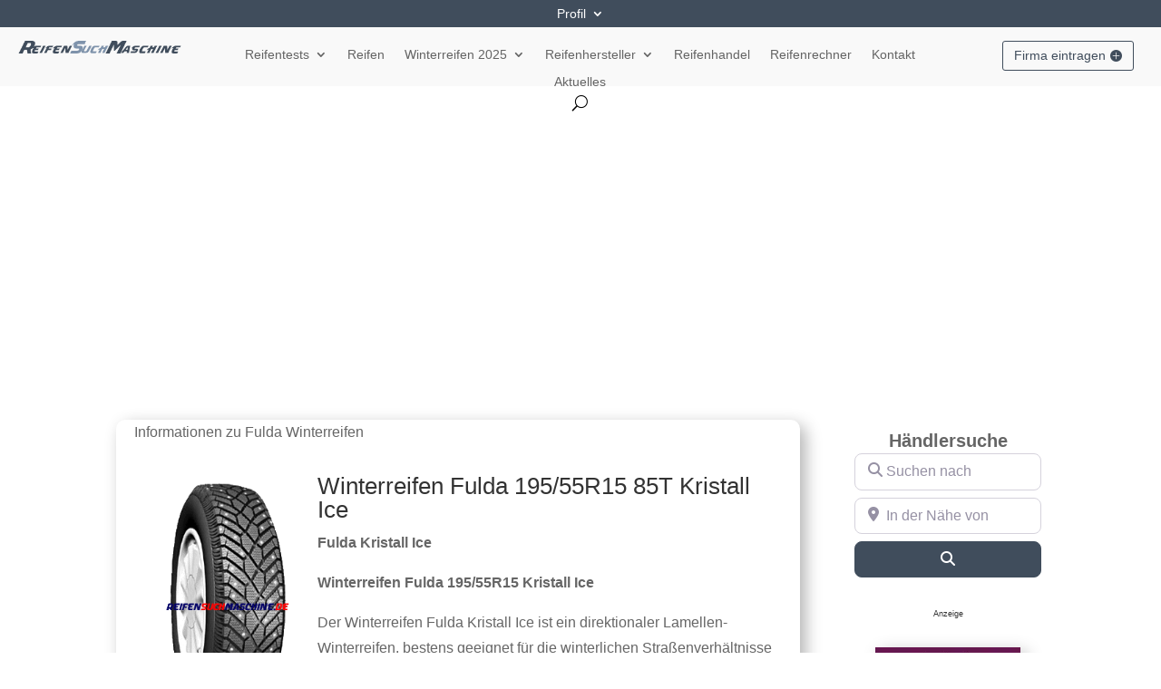

--- FILE ---
content_type: text/html; charset=utf-8
request_url: https://www.google.com/recaptcha/api2/aframe
body_size: 250
content:
<!DOCTYPE HTML><html><head><meta http-equiv="content-type" content="text/html; charset=UTF-8"></head><body><script nonce="P278lQ68tJfO9LiNwN2F3Q">/** Anti-fraud and anti-abuse applications only. See google.com/recaptcha */ try{var clients={'sodar':'https://pagead2.googlesyndication.com/pagead/sodar?'};window.addEventListener("message",function(a){try{if(a.source===window.parent){var b=JSON.parse(a.data);var c=clients[b['id']];if(c){var d=document.createElement('img');d.src=c+b['params']+'&rc='+(localStorage.getItem("rc::a")?sessionStorage.getItem("rc::b"):"");window.document.body.appendChild(d);sessionStorage.setItem("rc::e",parseInt(sessionStorage.getItem("rc::e")||0)+1);localStorage.setItem("rc::h",'1769025899422');}}}catch(b){}});window.parent.postMessage("_grecaptcha_ready", "*");}catch(b){}</script></body></html>

--- FILE ---
content_type: text/css
request_url: https://www.reifensuchmaschine.de/wp-content/et-cache/4515/et-core-unified-tb-145-tb-1398-tb-259-deferred-4515.min.css?ver=1767112455
body_size: 2359
content:
.et_pb_section_0_tb_header.et_pb_section{padding-top:0px;padding-right:0px;padding-bottom:0px;padding-left:0px;margin-top:0px;margin-right:0px;margin-bottom:0px;margin-left:0px}.et_pb_section_0_tb_header{margin-left:auto!important;margin-right:auto!important;z-index:999;position:relative}.et_pb_sticky.et_pb_section_0_tb_header,.et_pb_sticky.et_pb_section_1_tb_header,.et_pb_sticky .et_pb_row_0_tb_header{z-index:999!important}.et_pb_section_1_tb_header{margin-top:0px;margin-right:0px;margin-bottom:0px;margin-left:0px;margin-left:auto!important;margin-right:auto!important;z-index:999;position:relative}.et_pb_section_1_tb_header.et_pb_section{padding-top:0px;padding-right:0px;padding-bottom:0px;padding-left:0px}.et_pb_row_0_tb_header{background-color:#404d5c;max-height:40px;overflow-x:visible;overflow-y:visible;z-index:999!important;position:relative;transition:background-color 300ms ease 0ms,background-image 300ms ease 0ms}.et_pb_row_0_tb_header:hover{background-image:initial;background-color:rgba(64,77,92,0.83)}.et_pb_row_0_tb_header,body #page-container .et-db #et-boc .et-l .et_pb_row_0_tb_header.et_pb_row,body.et_pb_pagebuilder_layout.single #page-container #et-boc .et-l .et_pb_row_0_tb_header.et_pb_row,body.et_pb_pagebuilder_layout.single.et_full_width_page #page-container #et-boc .et-l .et_pb_row_0_tb_header.et_pb_row,.et_pb_row_1_tb_header,body #page-container .et-db #et-boc .et-l .et_pb_row_1_tb_header.et_pb_row,body.et_pb_pagebuilder_layout.single #page-container #et-boc .et-l .et_pb_row_1_tb_header.et_pb_row,body.et_pb_pagebuilder_layout.single.et_full_width_page #page-container #et-boc .et-l .et_pb_row_1_tb_header.et_pb_row{width:100%;max-width:100%}.et_pb_menu_0_tb_header.et_pb_menu ul li a,.et_pb_menu_0_tb_header.et_pb_menu ul li.current-menu-item a{color:#FFFFFF!important}.et_pb_menu_0_tb_header.et_pb_menu .nav li ul{background-color:#404D5C!important;border-color:#C1C1C1}.et_pb_menu_0_tb_header.et_pb_menu .et_mobile_menu{border-color:#C1C1C1}.et_pb_menu_0_tb_header.et_pb_menu .et_mobile_menu,.et_pb_menu_0_tb_header.et_pb_menu .et_mobile_menu ul{background-color:#404D5C!important}.et_pb_menu_0_tb_header .et_pb_menu_inner_container>.et_pb_menu__logo-wrap,.et_pb_menu_0_tb_header .et_pb_menu__logo-slot,.et_pb_menu_1_tb_header .et_pb_menu_inner_container>.et_pb_menu__logo-wrap,.et_pb_menu_1_tb_header .et_pb_menu__logo-slot,.et_pb_menu_2_tb_header .et_pb_menu_inner_container>.et_pb_menu__logo-wrap,.et_pb_menu_2_tb_header .et_pb_menu__logo-slot{width:auto;max-width:100%}.et_pb_menu_0_tb_header .et_pb_menu_inner_container>.et_pb_menu__logo-wrap .et_pb_menu__logo img,.et_pb_menu_0_tb_header .et_pb_menu__logo-slot .et_pb_menu__logo-wrap img,.et_pb_menu_1_tb_header .et_pb_menu_inner_container>.et_pb_menu__logo-wrap .et_pb_menu__logo img,.et_pb_menu_1_tb_header .et_pb_menu__logo-slot .et_pb_menu__logo-wrap img,.et_pb_menu_2_tb_header .et_pb_menu_inner_container>.et_pb_menu__logo-wrap .et_pb_menu__logo img,.et_pb_menu_2_tb_header .et_pb_menu__logo-slot .et_pb_menu__logo-wrap img{height:auto;max-height:none}.et_pb_menu_0_tb_header .mobile_nav .mobile_menu_bar:before,.et_pb_menu_0_tb_header .et_pb_menu__icon.et_pb_menu__cart-button,.et_pb_menu_1_tb_header .et_pb_menu__icon.et_pb_menu__cart-button{color:#7EBEC5}.et_pb_menu_0_tb_header .et_pb_menu__icon.et_pb_menu__search-button,.et_pb_menu_0_tb_header .et_pb_menu__icon.et_pb_menu__close-search-button,.et_pb_menu_1_tb_header .et_pb_menu__icon.et_pb_menu__search-button,.et_pb_menu_1_tb_header .et_pb_menu__icon.et_pb_menu__close-search-button{color:#000000}.et_pb_row_1_tb_header{background-color:#f9f9f9;min-height:auto;max-height:40px;overflow-x:visible;overflow-y:visible;z-index:998!important;position:relative;transition:padding 300ms ease 0ms}.et_pb_sticky .et_pb_row_1_tb_header{padding-top:10px!important;padding-bottom:45px!important;z-index:998!important}.et_pb_image_0_tb_header{margin-left:20px!important;text-align:center}.et_pb_menu_1_tb_header.et_pb_menu ul li:hover>a,.et_pb_menu_2_tb_header.et_pb_menu ul li:hover>a{color:#282828!important}.et_pb_menu_1_tb_header.et_pb_menu,.et_pb_menu_2_tb_header.et_pb_menu{background-color:RGBA(0,0,0,0)}.et_pb_menu_1_tb_header{z-index:998;position:relative}.et_pb_sticky .et_pb_menu_1_tb_header,.et_pb_sticky .et_pb_menu_2_tb_header{z-index:998!important}.et_pb_menu_1_tb_header.et_pb_menu ul li a,.et_pb_menu_1_tb_header.et_pb_menu ul li.current-menu-item a,.et_pb_menu_2_tb_header.et_pb_menu ul li a,.et_pb_menu_2_tb_header.et_pb_menu ul li.current-menu-item a{transition:color 300ms ease 0ms}.et_pb_menu_1_tb_header.et_pb_menu ul li.current-menu-item a:hover,.et_pb_menu_1_tb_header.et_pb_menu .nav li ul.sub-menu a,.et_pb_menu_1_tb_header.et_pb_menu .et_mobile_menu a,.et_pb_menu_2_tb_header.et_pb_menu ul li.current-menu-item a:hover,.et_pb_menu_2_tb_header.et_pb_menu .nav li ul.sub-menu a,.et_pb_menu_2_tb_header.et_pb_menu .et_mobile_menu a{color:#404D5C!important}.et_pb_menu_1_tb_header.et_pb_menu .nav li ul,.et_pb_menu_2_tb_header.et_pb_menu .nav li ul{background-color:#f9f9f9!important;border-color:#404D5C}.et_pb_menu_1_tb_header.et_pb_menu .et_mobile_menu,.et_pb_menu_2_tb_header.et_pb_menu .et_mobile_menu{border-color:#404D5C}.et_pb_menu_1_tb_header.et_pb_menu .nav li ul.sub-menu li.current-menu-item a,.et_pb_menu_2_tb_header.et_pb_menu .nav li ul.sub-menu li.current-menu-item a{color:#000000!important}.et_pb_menu_1_tb_header.et_pb_menu .et_mobile_menu,.et_pb_menu_1_tb_header.et_pb_menu .et_mobile_menu ul,.et_pb_menu_2_tb_header.et_pb_menu .et_mobile_menu,.et_pb_menu_2_tb_header.et_pb_menu .et_mobile_menu ul{background-color:#f9f9f9!important}.et_pb_menu_1_tb_header.et_pb_menu .et_mobile_menu a:hover,.et_pb_menu_2_tb_header.et_pb_menu .et_mobile_menu a:hover{color:#C1C1C1!important}.et_pb_menu_1_tb_header.et_pb_menu nav>ul>li>a:hover,.et_pb_menu_2_tb_header.et_pb_menu nav>ul>li>a:hover{opacity:1}.et_pb_menu_1_tb_header .mobile_nav .mobile_menu_bar:before{font-size:40px;color:#7EBEC5}.et_pb_menu_2_tb_header{padding-bottom:25px;width:100%;max-width:100%;z-index:998;position:relative}.et_pb_menu_2_tb_header .mobile_nav .mobile_menu_bar:before{font-size:63px;color:#404D5C}.et_pb_menu_2_tb_header .et_pb_menu__icon.et_pb_menu__search-button,.et_pb_menu_2_tb_header .et_pb_menu__icon.et_pb_menu__close-search-button,.et_pb_menu_2_tb_header .et_pb_menu__icon.et_pb_menu__cart-button{color:#404D5C}.et_pb_button_0_tb_header_wrapper .et_pb_button_0_tb_header,.et_pb_button_0_tb_header_wrapper .et_pb_button_0_tb_header:hover{padding-right:30px!important;padding-left:12px!important}.et_pb_button_0_tb_header_wrapper{margin-right:30px!important}body #page-container .et_pb_section .et_pb_button_0_tb_header{color:#404d5c!important;border-width:1px!important;border-color:#404d5c;font-size:14px;background-color:RGBA(0,0,0,0)}body #page-container .et_pb_section .et_pb_button_0_tb_header:hover{color:#FFFFFF!important;border-color:#404d5c!important;background-image:initial;background-color:#404d5c}body #page-container .et_pb_section .et_pb_button_0_tb_header:hover:after{margin-left:.3em;left:auto;margin-left:.3em}body #page-container .et_pb_section .et_pb_button_0_tb_header:after{line-height:inherit;font-size:inherit!important;opacity:1;margin-left:.3em;left:auto;font-family:ETmodules!important;font-weight:400!important}.et_pb_button_0_tb_header{transition:color 300ms ease 0ms,background-color 300ms ease 0ms,border 300ms ease 0ms}.et_pb_button_0_tb_header,.et_pb_button_0_tb_header:after{transition:all 300ms ease 0ms}.et_pb_row_0_tb_header.et_pb_row{padding-top:0px!important;padding-right:0px!important;padding-bottom:0px!important;padding-left:0px!important;margin-top:0px!important;margin-right:0px!important;margin-bottom:0px!important;margin-left:0px!important;margin-left:auto!important;margin-right:auto!important;padding-top:0px;padding-right:0px;padding-bottom:0px;padding-left:0px}.et_pb_row_1_tb_header.et_pb_row{padding-top:15px!important;padding-right:0px!important;padding-bottom:50px!important;padding-left:0px!important;margin-top:0px!important;margin-right:0px!important;margin-bottom:0px!important;margin-left:0px!important;margin-left:auto!important;margin-right:auto!important;padding-top:15px;padding-right:0px;padding-bottom:50px;padding-left:0px}@media only screen and (min-width:981px){.et_pb_section_0_tb_header,.et_pb_section_1_tb_header{width:100%}.et_pb_row_1_tb_header{align-items:center}.et_pb_menu_2_tb_header{display:none!important}}@media only screen and (max-width:980px){.et_pb_section_0_tb_header,.et_pb_section_1_tb_header{width:100%}.et_pb_row_0_tb_header{display:flex;align-items:center}.et_pb_row_1_tb_header{min-height:auto;display:flex;align-items:center}.et_pb_row_1_tb_header.et_pb_row{padding-top:50px!important;padding-bottom:30px!important;padding-top:50px!important;padding-bottom:30px!important}.et_pb_image_0_tb_header .et_pb_image_wrap img{width:auto}.et_pb_button_0_tb_header_wrapper{margin-top:-22px!important}body #page-container .et_pb_section .et_pb_button_0_tb_header:after{line-height:inherit;font-size:inherit!important;margin-left:.3em;left:auto;display:inline-block;opacity:1;content:attr(data-icon);font-family:ETmodules!important;font-weight:400!important}body #page-container .et_pb_section .et_pb_button_0_tb_header:before{display:none}body #page-container .et_pb_section .et_pb_button_0_tb_header:hover:after{margin-left:.3em;left:auto;margin-left:.3em}}@media only screen and (min-width:768px) and (max-width:980px){.et_pb_menu_0_tb_header,.et_pb_menu_1_tb_header,.et_pb_button_0_tb_header{display:none!important}}@media only screen and (max-width:767px){.et_pb_section_0_tb_header,.et_pb_section_1_tb_header{width:95%}.et_pb_menu_0_tb_header,.et_pb_menu_1_tb_header,.et_pb_button_0_tb_header{display:none!important}.et_pb_row_1_tb_header{min-height:auto}.et_pb_row_1_tb_header.et_pb_row{padding-top:47px!important;padding-right:0px!important;padding-bottom:18px!important;padding-left:0px!important;padding-top:47px!important;padding-right:0px!important;padding-bottom:18px!important;padding-left:0px!important}.et_pb_image_0_tb_header .et_pb_image_wrap img{width:auto}.et_pb_menu_1_tb_header.et_pb_menu ul li a,.et_pb_menu_2_tb_header.et_pb_menu ul li a,.et_pb_menu_1_tb_header.et_pb_menu ul li.current-menu-item a,.et_pb_menu_2_tb_header.et_pb_menu ul li.current-menu-item a{color:#282828!important}.et_pb_button_0_tb_header_wrapper{margin-right:22px!important}body #page-container .et_pb_section .et_pb_button_0_tb_header:after{line-height:inherit;font-size:inherit!important;margin-left:.3em;left:auto;display:inline-block;opacity:1;content:attr(data-icon);font-family:ETmodules!important;font-weight:400!important}body #page-container .et_pb_section .et_pb_button_0_tb_header:before{display:none}body #page-container .et_pb_section .et_pb_button_0_tb_header:hover:after{margin-left:.3em;left:auto;margin-left:.3em}}.et_pb_column_0_tb_body,.et_pb_column_1_tb_body{padding-bottom:0px}.et_pb_row_inner_0_tb_body.et_pb_row_inner,.et_pb_row_inner_1_tb_body.et_pb_row_inner{margin-bottom:70px!important}.et_pb_post_content_0_tb_body{border-radius:10px 10px 10px 10px!important;overflow:hidden!important;padding-top:0px;padding-right:15px;padding-bottom:0px;padding-left:20px;max-width:1400px;box-shadow:6px 6px 18px 0px rgba(0,0,0,0.3)}.et_pb_post_content_0_tb_body img{border-width:25px!important;border-color:#FFFFFF!important}.et_pb_text_0_tb_body h1,.et_pb_text_7_tb_body h1,.et_pb_image_0_tb_body,.et_pb_image_2_tb_body{text-align:center}.et_pb_text_0_tb_body{transform:translateX(0px) translateY(-61px)}.et_pb_row_inner_3_tb_body{transform:translateX(0px) translateY(-90px)}.et_pb_text_1_tb_body.et_pb_text,.et_pb_text_2_tb_body.et_pb_text,.et_pb_text_3_tb_body.et_pb_text,.et_pb_text_4_tb_body.et_pb_text,.et_pb_text_5_tb_body.et_pb_text,.et_pb_text_6_tb_body.et_pb_text{color:#282828!important}.et_pb_text_1_tb_body,.et_pb_text_2_tb_body,.et_pb_text_3_tb_body,.et_pb_text_4_tb_body,.et_pb_text_5_tb_body,.et_pb_text_6_tb_body{font-family:'Arial',Helvetica,Arial,Lucida,sans-serif;border-radius:10px 10px 10px 10px;overflow:hidden;border-width:2px;border-color:#C1C1C1;height:255px;min-height:255px;max-height:255px;padding-top:20px!important;padding-bottom:20px!important;padding-left:20px!important;box-shadow:6px 6px 18px 0px rgba(0,0,0,0.3)}.et_pb_text_1_tb_body a,.et_pb_text_2_tb_body a,.et_pb_text_3_tb_body a,.et_pb_text_4_tb_body a,.et_pb_text_5_tb_body a,.et_pb_text_6_tb_body a{font-weight:600}.et_pb_text_1_tb_body h1,.et_pb_text_2_tb_body h1,.et_pb_text_3_tb_body h1,.et_pb_text_4_tb_body h1,.et_pb_text_5_tb_body h1,.et_pb_text_6_tb_body h1{font-family:'Arial',Helvetica,Arial,Lucida,sans-serif;font-size:25px;color:#404D5C!important}.et_pb_row_inner_4_tb_body,.et_pb_row_inner_5_tb_body,.et_pb_row_inner_6_tb_body,.et_pb_row_inner_7_tb_body{transform:translateX(0px) translateY(-80px)}.et_pb_text_7_tb_body h2,.et_pb_text_7_tb_body h4{font-size:30px;text-align:center}.et_pb_row_inner_6_tb_body.et_pb_row_inner,.et_pb_row_inner_7_tb_body.et_pb_row_inner{padding-right:15px!important}.et_pb_column .et_pb_row_inner_7_tb_body{padding-right:15px}.et_pb_text_8_tb_body a,.et_pb_text_9_tb_body a,.et_pb_text_10_tb_body a{font-family:'Arial',Helvetica,Arial,Lucida,sans-serif;font-weight:600}.et_pb_text_8_tb_body h4,.et_pb_text_9_tb_body h4,.et_pb_text_10_tb_body h4{font-family:'Arial',Helvetica,Arial,Lucida,sans-serif}.et_pb_text_8_tb_body,.et_pb_text_9_tb_body{border-radius:10px 10px 10px 10px;overflow:hidden;border-width:3px;border-color:#C1C1C1;height:370px;min-height:370px;max-height:370px;padding-top:20px!important;padding-right:20px!important;padding-bottom:20px!important;padding-left:20px!important;box-shadow:6px 6px 18px 0px rgba(0,0,0,0.3)}.et_pb_text_10_tb_body{border-radius:10px 10px 10px 10px;overflow:hidden;border-width:3px;border-color:#C1C1C1;height:370px;min-height:370px;max-height:370px;padding-top:20px!important;padding-right:20px!important;padding-bottom:20px!important;padding-left:20px!important;margin-right:-15px!important;box-shadow:6px 6px 18px 0px rgba(0,0,0,0.3)}.et_pb_section_1_tb_body,.et_pb_row_0_tb_body,body #page-container .et-db #et-boc .et-l .et_pb_row_0_tb_body.et_pb_row,body.et_pb_pagebuilder_layout.single #page-container #et-boc .et-l .et_pb_row_0_tb_body.et_pb_row,body.et_pb_pagebuilder_layout.single.et_full_width_page #page-container #et-boc .et-l .et_pb_row_0_tb_body.et_pb_row{width:100%}.et_pb_section_2_tb_body.et_pb_section{margin-top:6px;margin-bottom:6px}.et_pb_section_2_tb_body{z-index:10;box-shadow:6px 6px 18px 0px rgba(0,0,0,0.3)}.et_pb_text_11_tb_body h5{font-size:9px;text-align:center}.et_pb_image_0_tb_body .et_pb_image_wrap,.et_pb_image_2_tb_body .et_pb_image_wrap{box-shadow:6px 6px 18px 0px rgba(0,0,0,0.3)}.et_pb_image_1_tb_body{margin-top:6px!important;margin-bottom:6px!important;text-align:center}@media only screen and (min-width:981px){.et_pb_row_inner_0_tb_body.et_pb_row_inner,.et_pb_row_inner_1_tb_body.et_pb_row_inner{width:100%;max-width:1400px}.et_pb_post_content_0_tb_body{width:100%}}@media only screen and (max-width:980px){.et_pb_row_inner_0_tb_body.et_pb_row_inner,.et_pb_row_inner_1_tb_body.et_pb_row_inner{margin-bottom:70px!important;width:100%;max-width:100%}.et_pb_post_content_0_tb_body img{border-width:10px!important}.et_pb_image_0_tb_body .et_pb_image_wrap img,.et_pb_image_1_tb_body .et_pb_image_wrap img,.et_pb_image_2_tb_body .et_pb_image_wrap img{width:auto}}@media only screen and (max-width:767px){.et_pb_row_inner_0_tb_body.et_pb_row_inner,.et_pb_row_inner_1_tb_body.et_pb_row_inner{margin-bottom:30px!important;max-width:1400px}.et_pb_post_content_0_tb_body img{border-width:5px!important}.et_pb_post_content_0_tb_body{margin-top:-56px;width:100%}.et_pb_image_0_tb_body .et_pb_image_wrap img,.et_pb_image_1_tb_body .et_pb_image_wrap img,.et_pb_image_2_tb_body .et_pb_image_wrap img{width:auto}}.et_pb_section_0_tb_footer.et_pb_section{padding-top:0px;padding-bottom:0px;margin-top:0px;margin-bottom:0px}.et_pb_section_0_tb_footer{z-index:999;position:relative}.et_pb_row_0_tb_footer{background-color:#282828;transition:background-color 300ms ease 0ms,background-image 300ms ease 0ms}.et_pb_row_0_tb_footer:hover{background-image:initial;background-color:#232323}.et_pb_row_0_tb_footer,body #page-container .et-db #et-boc .et-l .et_pb_row_0_tb_footer.et_pb_row,body.et_pb_pagebuilder_layout.single #page-container #et-boc .et-l .et_pb_row_0_tb_footer.et_pb_row,body.et_pb_pagebuilder_layout.single.et_full_width_page #page-container #et-boc .et-l .et_pb_row_0_tb_footer.et_pb_row,.et_pb_row_1_tb_footer,body #page-container .et-db #et-boc .et-l .et_pb_row_1_tb_footer.et_pb_row,body.et_pb_pagebuilder_layout.single #page-container #et-boc .et-l .et_pb_row_1_tb_footer.et_pb_row,body.et_pb_pagebuilder_layout.single.et_full_width_page #page-container #et-boc .et-l .et_pb_row_1_tb_footer.et_pb_row{width:100%;max-width:100%}.et_pb_text_0_tb_footer.et_pb_text a,.et_pb_text_1_tb_footer.et_pb_text a,.et_pb_text_2_tb_footer.et_pb_text a{color:#c1c1c1!important;transition:color 300ms ease 0ms}.et_pb_text_0_tb_footer.et_pb_text a:hover,.et_pb_text_1_tb_footer.et_pb_text a:hover,.et_pb_text_2_tb_footer.et_pb_text a:hover{color:#404d5c!important}.et_pb_text_0_tb_footer{padding-left:50px!important}.et_pb_text_3_tb_footer.et_pb_text a{color:#FFFFFF!important;transition:color 300ms ease 0ms}.et_pb_text_3_tb_footer.et_pb_text a:hover{color:#0C71C3!important}.et_pb_text_3_tb_footer{padding-right:50px!important;padding-left:20px!important;margin-bottom:12px!important}.et_pb_button_0_tb_footer_wrapper .et_pb_button_0_tb_footer,.et_pb_button_0_tb_footer_wrapper .et_pb_button_0_tb_footer:hover{padding-right:30px!important;padding-left:12px!important}.et_pb_button_0_tb_footer_wrapper,.et_pb_text_4_tb_footer{margin-right:50px!important}body #page-container .et_pb_section .et_pb_button_0_tb_footer{color:#FFFFFF!important;border-width:1px!important;border-color:#FFFFFF;font-size:14px;background-color:RGBA(0,0,0,0)}body #page-container .et_pb_section .et_pb_button_0_tb_footer:hover{color:#FFFFFF!important;background-image:initial;background-color:#404d5c}body #page-container .et_pb_section .et_pb_button_0_tb_footer:hover:after{margin-left:.3em;left:auto;margin-left:.3em}body #page-container .et_pb_section .et_pb_button_0_tb_footer:after{line-height:inherit;font-size:inherit!important;opacity:1;margin-left:.3em;left:auto;font-family:ETmodules!important;font-weight:400!important}.et_pb_button_0_tb_footer{transition:color 300ms ease 0ms,background-color 300ms ease 0ms}.et_pb_button_0_tb_footer,.et_pb_button_0_tb_footer:after{transition:all 300ms ease 0ms}.et_pb_row_1_tb_footer{background-color:#474747}.et_pb_menu_0_tb_footer.et_pb_menu{background-color:RGBA(0,0,0,0)}.et_pb_menu_0_tb_footer{margin-left:50px!important;z-index:500;position:relative}.et_pb_menu_0_tb_footer.et_pb_menu ul li.current-menu-item a,.et_pb_text_4_tb_footer.et_pb_text{color:#c9c9c9!important}.et_pb_menu_0_tb_footer.et_pb_menu .nav li ul{background-color:#3a3a3a!important}.et_pb_menu_0_tb_footer.et_pb_menu .et-menu-nav>ul.upwards li ul,.et_pb_menu_0_tb_footer.et_pb_menu .et_mobile_menu{border-color:#C1C1C1}.et_pb_menu_0_tb_footer.et_pb_menu .nav li ul.sub-menu li.current-menu-item a{color:#FFFFFF!important}.et_pb_menu_0_tb_footer.et_pb_menu .et_mobile_menu,.et_pb_menu_0_tb_footer.et_pb_menu .et_mobile_menu ul{background-color:#404D5C!important}.et_pb_menu_0_tb_footer.et_pb_menu .et_mobile_menu a{color:#C1C1C1!important}.et_pb_menu_0_tb_footer .et_pb_menu_inner_container>.et_pb_menu__logo-wrap,.et_pb_menu_0_tb_footer .et_pb_menu__logo-slot{width:auto;max-width:100%}.et_pb_menu_0_tb_footer .et_pb_menu_inner_container>.et_pb_menu__logo-wrap .et_pb_menu__logo img,.et_pb_menu_0_tb_footer .et_pb_menu__logo-slot .et_pb_menu__logo-wrap img{height:auto;max-height:none}.et_pb_menu_0_tb_footer .mobile_nav .mobile_menu_bar:before,.et_pb_menu_0_tb_footer .et_pb_menu__icon.et_pb_menu__search-button,.et_pb_menu_0_tb_footer .et_pb_menu__icon.et_pb_menu__close-search-button,.et_pb_menu_0_tb_footer .et_pb_menu__icon.et_pb_menu__cart-button{color:#7EBEC5}.et_pb_row_0_tb_footer.et_pb_row{padding-top:50px!important;padding-bottom:50px!important;margin-left:auto!important;margin-right:auto!important;padding-top:50px;padding-bottom:50px}.et_pb_row_1_tb_footer.et_pb_row{margin-left:auto!important;margin-right:auto!important}@media only screen and (max-width:980px){.et_pb_text_2_tb_footer{margin-left:50px!important}.et_pb_text_3_tb_footer{padding-left:20px!important}body #page-container .et_pb_section .et_pb_button_0_tb_footer:after{line-height:inherit;font-size:inherit!important;margin-left:.3em;left:auto;display:inline-block;opacity:1;content:attr(data-icon);font-family:ETmodules!important;font-weight:400!important}body #page-container .et_pb_section .et_pb_button_0_tb_footer:before{display:none}body #page-container .et_pb_section .et_pb_button_0_tb_footer:hover:after{margin-left:.3em;left:auto;margin-left:.3em}.et_pb_menu_0_tb_footer{margin-right:50px!important;margin-left:50px!important}}@media only screen and (max-width:767px){.et_pb_text_0_tb_footer{padding-left:0px!important}.et_pb_text_2_tb_footer{margin-left:0px!important}.et_pb_text_3_tb_footer{padding-right:20px!important;margin-right:35px!important;margin-bottom:20px!important;margin-left:35px!important}.et_pb_button_0_tb_footer_wrapper{margin-top:10px!important;margin-right:0px!important;margin-left:0px!important}body #page-container .et_pb_section .et_pb_button_0_tb_footer:after{line-height:inherit;font-size:inherit!important;margin-left:.3em;left:auto;display:inline-block;opacity:1;content:attr(data-icon);font-family:ETmodules!important;font-weight:400!important}body #page-container .et_pb_section .et_pb_button_0_tb_footer:before{display:none}body #page-container .et_pb_section .et_pb_button_0_tb_footer:hover:after{margin-left:.3em;left:auto;margin-left:.3em}}

--- FILE ---
content_type: application/javascript; charset=utf-8
request_url: https://fundingchoicesmessages.google.com/f/AGSKWxV7NOn9n0fq3CEPPQFu4zOHtLQ7ICLQSaE-AYiZxEBFSBlx3LJN9seKrT9goD-uo1zfIsNtjlqxC-v8rTwaf1_FNK523aNy47t_q-w0I_mBJ8lz7TYkbNxWv5XcfFxujB8AE1zQur_MM9cFKZTIH2WJPT947kS66xD8s0XvMDiISvbHSV0ac7F9ysfj/__advertorial_/ads/daily_?ad_width=-sync2ad-/adfeed.
body_size: -1290
content:
window['8959ef82-f748-488d-971e-c65502f36435'] = true;